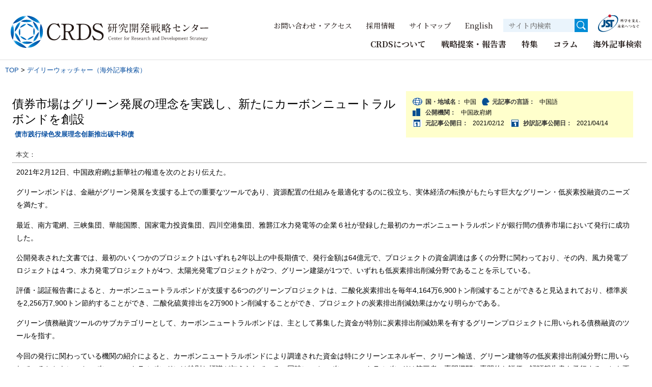

--- FILE ---
content_type: text/html; charset=UTF-8
request_url: https://crds.jst.go.jp/dw/20210414/2021041428420/
body_size: 43517
content:
<!DOCTYPE html>
<html lang="ja">
<head>
<meta charset="UTF-8">
<meta name="keywords" content="研究開発戦略センター,CRDS,JST,科学技術振興機構,海外,科学技術政策,イノベーション" />
<meta name="description" content="研究開発戦略センター（CRDS）は、社会ニーズを充足し、社会ビジョンを実現させる科学技術の有効な発展に貢献することを目的とした組織です。" />
<meta name="author" content="国立研究開発法人 科学技術振興機構" />
<meta name="copyright" content="国立研究開発法人 科学技術振興機構" />
<title>債券市場はグリーン発展の理念を実践し、新たにカーボンニュートラルボンドを創設 &laquo;  デイリーウォッチャー｜研究開発戦略センター（CRDS）</title>
<link rel="stylesheet" href="https://crds.jst.go.jp/dw/wp-content/themes/crds_dw/style.css" type="text/css" media="screen,print" />
<link rel="preconnect" href="https://fonts.googleapis.com">
<link rel="preconnect" href="https://fonts.gstatic.com" crossorigin>
<link href="https://fonts.googleapis.com/css2?family=Noto+Sans+JP:wght@400;700&display=swap" rel="stylesheet">
<link href="https://fonts.googleapis.com/css2?family=Noto+Serif+JP:wght@500;700&display=swap" rel="stylesheet">
<link rel="stylesheet" href="https://crds.jst.go.jp/dw/wp-content/themes/crds_dw/css/common.css">
<script type="text/javascript" src="https://crds.jst.go.jp/dw/wp-content/themes/crds_dw/js/jquery-1.9.1.min.js"></script>
<script type="text/javascript" src="https://crds.jst.go.jp/dw/wp-content/themes/crds_dw/js/functions.js"></script>
<script type="text/javascript" src="https://crds.jst.go.jp/dw/wp-content/themes/crds_dw/js/class.js"></script>
<script type="text/javascript" src="https://crds.jst.go.jp/dw/wp-content/themes/crds_dw/js/local.js"></script>
<meta name='robots' content='max-image-preview:large' />
<script type="text/javascript">
window._wpemojiSettings = {"baseUrl":"https:\/\/s.w.org\/images\/core\/emoji\/14.0.0\/72x72\/","ext":".png","svgUrl":false,"svgExt":".svg","source":{"concatemoji":"https:\/\/crds.jst.go.jp\/dw\/wp-includes\/js\/wp-emoji-release.min.js?ver=6.3.7"}};
/*! This file is auto-generated */
!function(i,n){var o,s,e;function c(e){try{var t={supportTests:e,timestamp:(new Date).valueOf()};sessionStorage.setItem(o,JSON.stringify(t))}catch(e){}}function p(e,t,n){e.clearRect(0,0,e.canvas.width,e.canvas.height),e.fillText(t,0,0);var t=new Uint32Array(e.getImageData(0,0,e.canvas.width,e.canvas.height).data),r=(e.clearRect(0,0,e.canvas.width,e.canvas.height),e.fillText(n,0,0),new Uint32Array(e.getImageData(0,0,e.canvas.width,e.canvas.height).data));return t.every(function(e,t){return e===r[t]})}function u(e,t,n){switch(t){case"flag":return n(e,"\ud83c\udff3\ufe0f\u200d\u26a7\ufe0f","\ud83c\udff3\ufe0f\u200b\u26a7\ufe0f")?!1:!n(e,"\ud83c\uddfa\ud83c\uddf3","\ud83c\uddfa\u200b\ud83c\uddf3")&&!n(e,"\ud83c\udff4\udb40\udc67\udb40\udc62\udb40\udc65\udb40\udc6e\udb40\udc67\udb40\udc7f","\ud83c\udff4\u200b\udb40\udc67\u200b\udb40\udc62\u200b\udb40\udc65\u200b\udb40\udc6e\u200b\udb40\udc67\u200b\udb40\udc7f");case"emoji":return!n(e,"\ud83e\udef1\ud83c\udffb\u200d\ud83e\udef2\ud83c\udfff","\ud83e\udef1\ud83c\udffb\u200b\ud83e\udef2\ud83c\udfff")}return!1}function f(e,t,n){var r="undefined"!=typeof WorkerGlobalScope&&self instanceof WorkerGlobalScope?new OffscreenCanvas(300,150):i.createElement("canvas"),a=r.getContext("2d",{willReadFrequently:!0}),o=(a.textBaseline="top",a.font="600 32px Arial",{});return e.forEach(function(e){o[e]=t(a,e,n)}),o}function t(e){var t=i.createElement("script");t.src=e,t.defer=!0,i.head.appendChild(t)}"undefined"!=typeof Promise&&(o="wpEmojiSettingsSupports",s=["flag","emoji"],n.supports={everything:!0,everythingExceptFlag:!0},e=new Promise(function(e){i.addEventListener("DOMContentLoaded",e,{once:!0})}),new Promise(function(t){var n=function(){try{var e=JSON.parse(sessionStorage.getItem(o));if("object"==typeof e&&"number"==typeof e.timestamp&&(new Date).valueOf()<e.timestamp+604800&&"object"==typeof e.supportTests)return e.supportTests}catch(e){}return null}();if(!n){if("undefined"!=typeof Worker&&"undefined"!=typeof OffscreenCanvas&&"undefined"!=typeof URL&&URL.createObjectURL&&"undefined"!=typeof Blob)try{var e="postMessage("+f.toString()+"("+[JSON.stringify(s),u.toString(),p.toString()].join(",")+"));",r=new Blob([e],{type:"text/javascript"}),a=new Worker(URL.createObjectURL(r),{name:"wpTestEmojiSupports"});return void(a.onmessage=function(e){c(n=e.data),a.terminate(),t(n)})}catch(e){}c(n=f(s,u,p))}t(n)}).then(function(e){for(var t in e)n.supports[t]=e[t],n.supports.everything=n.supports.everything&&n.supports[t],"flag"!==t&&(n.supports.everythingExceptFlag=n.supports.everythingExceptFlag&&n.supports[t]);n.supports.everythingExceptFlag=n.supports.everythingExceptFlag&&!n.supports.flag,n.DOMReady=!1,n.readyCallback=function(){n.DOMReady=!0}}).then(function(){return e}).then(function(){var e;n.supports.everything||(n.readyCallback(),(e=n.source||{}).concatemoji?t(e.concatemoji):e.wpemoji&&e.twemoji&&(t(e.twemoji),t(e.wpemoji)))}))}((window,document),window._wpemojiSettings);
</script>
<style type="text/css">
img.wp-smiley,
img.emoji {
	display: inline !important;
	border: none !important;
	box-shadow: none !important;
	height: 1em !important;
	width: 1em !important;
	margin: 0 0.07em !important;
	vertical-align: -0.1em !important;
	background: none !important;
	padding: 0 !important;
}
</style>
	<link rel='stylesheet' id='wp-block-library-css' href='https://crds.jst.go.jp/dw/wp-includes/css/dist/block-library/style.min.css?ver=6.3.7' type='text/css' media='all' />
<style id='classic-theme-styles-inline-css' type='text/css'>
/*! This file is auto-generated */
.wp-block-button__link{color:#fff;background-color:#32373c;border-radius:9999px;box-shadow:none;text-decoration:none;padding:calc(.667em + 2px) calc(1.333em + 2px);font-size:1.125em}.wp-block-file__button{background:#32373c;color:#fff;text-decoration:none}
</style>
<style id='global-styles-inline-css' type='text/css'>
body{--wp--preset--color--black: #000000;--wp--preset--color--cyan-bluish-gray: #abb8c3;--wp--preset--color--white: #ffffff;--wp--preset--color--pale-pink: #f78da7;--wp--preset--color--vivid-red: #cf2e2e;--wp--preset--color--luminous-vivid-orange: #ff6900;--wp--preset--color--luminous-vivid-amber: #fcb900;--wp--preset--color--light-green-cyan: #7bdcb5;--wp--preset--color--vivid-green-cyan: #00d084;--wp--preset--color--pale-cyan-blue: #8ed1fc;--wp--preset--color--vivid-cyan-blue: #0693e3;--wp--preset--color--vivid-purple: #9b51e0;--wp--preset--gradient--vivid-cyan-blue-to-vivid-purple: linear-gradient(135deg,rgba(6,147,227,1) 0%,rgb(155,81,224) 100%);--wp--preset--gradient--light-green-cyan-to-vivid-green-cyan: linear-gradient(135deg,rgb(122,220,180) 0%,rgb(0,208,130) 100%);--wp--preset--gradient--luminous-vivid-amber-to-luminous-vivid-orange: linear-gradient(135deg,rgba(252,185,0,1) 0%,rgba(255,105,0,1) 100%);--wp--preset--gradient--luminous-vivid-orange-to-vivid-red: linear-gradient(135deg,rgba(255,105,0,1) 0%,rgb(207,46,46) 100%);--wp--preset--gradient--very-light-gray-to-cyan-bluish-gray: linear-gradient(135deg,rgb(238,238,238) 0%,rgb(169,184,195) 100%);--wp--preset--gradient--cool-to-warm-spectrum: linear-gradient(135deg,rgb(74,234,220) 0%,rgb(151,120,209) 20%,rgb(207,42,186) 40%,rgb(238,44,130) 60%,rgb(251,105,98) 80%,rgb(254,248,76) 100%);--wp--preset--gradient--blush-light-purple: linear-gradient(135deg,rgb(255,206,236) 0%,rgb(152,150,240) 100%);--wp--preset--gradient--blush-bordeaux: linear-gradient(135deg,rgb(254,205,165) 0%,rgb(254,45,45) 50%,rgb(107,0,62) 100%);--wp--preset--gradient--luminous-dusk: linear-gradient(135deg,rgb(255,203,112) 0%,rgb(199,81,192) 50%,rgb(65,88,208) 100%);--wp--preset--gradient--pale-ocean: linear-gradient(135deg,rgb(255,245,203) 0%,rgb(182,227,212) 50%,rgb(51,167,181) 100%);--wp--preset--gradient--electric-grass: linear-gradient(135deg,rgb(202,248,128) 0%,rgb(113,206,126) 100%);--wp--preset--gradient--midnight: linear-gradient(135deg,rgb(2,3,129) 0%,rgb(40,116,252) 100%);--wp--preset--font-size--small: 13px;--wp--preset--font-size--medium: 20px;--wp--preset--font-size--large: 36px;--wp--preset--font-size--x-large: 42px;--wp--preset--spacing--20: 0.44rem;--wp--preset--spacing--30: 0.67rem;--wp--preset--spacing--40: 1rem;--wp--preset--spacing--50: 1.5rem;--wp--preset--spacing--60: 2.25rem;--wp--preset--spacing--70: 3.38rem;--wp--preset--spacing--80: 5.06rem;--wp--preset--shadow--natural: 6px 6px 9px rgba(0, 0, 0, 0.2);--wp--preset--shadow--deep: 12px 12px 50px rgba(0, 0, 0, 0.4);--wp--preset--shadow--sharp: 6px 6px 0px rgba(0, 0, 0, 0.2);--wp--preset--shadow--outlined: 6px 6px 0px -3px rgba(255, 255, 255, 1), 6px 6px rgba(0, 0, 0, 1);--wp--preset--shadow--crisp: 6px 6px 0px rgba(0, 0, 0, 1);}:where(.is-layout-flex){gap: 0.5em;}:where(.is-layout-grid){gap: 0.5em;}body .is-layout-flow > .alignleft{float: left;margin-inline-start: 0;margin-inline-end: 2em;}body .is-layout-flow > .alignright{float: right;margin-inline-start: 2em;margin-inline-end: 0;}body .is-layout-flow > .aligncenter{margin-left: auto !important;margin-right: auto !important;}body .is-layout-constrained > .alignleft{float: left;margin-inline-start: 0;margin-inline-end: 2em;}body .is-layout-constrained > .alignright{float: right;margin-inline-start: 2em;margin-inline-end: 0;}body .is-layout-constrained > .aligncenter{margin-left: auto !important;margin-right: auto !important;}body .is-layout-constrained > :where(:not(.alignleft):not(.alignright):not(.alignfull)){max-width: var(--wp--style--global--content-size);margin-left: auto !important;margin-right: auto !important;}body .is-layout-constrained > .alignwide{max-width: var(--wp--style--global--wide-size);}body .is-layout-flex{display: flex;}body .is-layout-flex{flex-wrap: wrap;align-items: center;}body .is-layout-flex > *{margin: 0;}body .is-layout-grid{display: grid;}body .is-layout-grid > *{margin: 0;}:where(.wp-block-columns.is-layout-flex){gap: 2em;}:where(.wp-block-columns.is-layout-grid){gap: 2em;}:where(.wp-block-post-template.is-layout-flex){gap: 1.25em;}:where(.wp-block-post-template.is-layout-grid){gap: 1.25em;}.has-black-color{color: var(--wp--preset--color--black) !important;}.has-cyan-bluish-gray-color{color: var(--wp--preset--color--cyan-bluish-gray) !important;}.has-white-color{color: var(--wp--preset--color--white) !important;}.has-pale-pink-color{color: var(--wp--preset--color--pale-pink) !important;}.has-vivid-red-color{color: var(--wp--preset--color--vivid-red) !important;}.has-luminous-vivid-orange-color{color: var(--wp--preset--color--luminous-vivid-orange) !important;}.has-luminous-vivid-amber-color{color: var(--wp--preset--color--luminous-vivid-amber) !important;}.has-light-green-cyan-color{color: var(--wp--preset--color--light-green-cyan) !important;}.has-vivid-green-cyan-color{color: var(--wp--preset--color--vivid-green-cyan) !important;}.has-pale-cyan-blue-color{color: var(--wp--preset--color--pale-cyan-blue) !important;}.has-vivid-cyan-blue-color{color: var(--wp--preset--color--vivid-cyan-blue) !important;}.has-vivid-purple-color{color: var(--wp--preset--color--vivid-purple) !important;}.has-black-background-color{background-color: var(--wp--preset--color--black) !important;}.has-cyan-bluish-gray-background-color{background-color: var(--wp--preset--color--cyan-bluish-gray) !important;}.has-white-background-color{background-color: var(--wp--preset--color--white) !important;}.has-pale-pink-background-color{background-color: var(--wp--preset--color--pale-pink) !important;}.has-vivid-red-background-color{background-color: var(--wp--preset--color--vivid-red) !important;}.has-luminous-vivid-orange-background-color{background-color: var(--wp--preset--color--luminous-vivid-orange) !important;}.has-luminous-vivid-amber-background-color{background-color: var(--wp--preset--color--luminous-vivid-amber) !important;}.has-light-green-cyan-background-color{background-color: var(--wp--preset--color--light-green-cyan) !important;}.has-vivid-green-cyan-background-color{background-color: var(--wp--preset--color--vivid-green-cyan) !important;}.has-pale-cyan-blue-background-color{background-color: var(--wp--preset--color--pale-cyan-blue) !important;}.has-vivid-cyan-blue-background-color{background-color: var(--wp--preset--color--vivid-cyan-blue) !important;}.has-vivid-purple-background-color{background-color: var(--wp--preset--color--vivid-purple) !important;}.has-black-border-color{border-color: var(--wp--preset--color--black) !important;}.has-cyan-bluish-gray-border-color{border-color: var(--wp--preset--color--cyan-bluish-gray) !important;}.has-white-border-color{border-color: var(--wp--preset--color--white) !important;}.has-pale-pink-border-color{border-color: var(--wp--preset--color--pale-pink) !important;}.has-vivid-red-border-color{border-color: var(--wp--preset--color--vivid-red) !important;}.has-luminous-vivid-orange-border-color{border-color: var(--wp--preset--color--luminous-vivid-orange) !important;}.has-luminous-vivid-amber-border-color{border-color: var(--wp--preset--color--luminous-vivid-amber) !important;}.has-light-green-cyan-border-color{border-color: var(--wp--preset--color--light-green-cyan) !important;}.has-vivid-green-cyan-border-color{border-color: var(--wp--preset--color--vivid-green-cyan) !important;}.has-pale-cyan-blue-border-color{border-color: var(--wp--preset--color--pale-cyan-blue) !important;}.has-vivid-cyan-blue-border-color{border-color: var(--wp--preset--color--vivid-cyan-blue) !important;}.has-vivid-purple-border-color{border-color: var(--wp--preset--color--vivid-purple) !important;}.has-vivid-cyan-blue-to-vivid-purple-gradient-background{background: var(--wp--preset--gradient--vivid-cyan-blue-to-vivid-purple) !important;}.has-light-green-cyan-to-vivid-green-cyan-gradient-background{background: var(--wp--preset--gradient--light-green-cyan-to-vivid-green-cyan) !important;}.has-luminous-vivid-amber-to-luminous-vivid-orange-gradient-background{background: var(--wp--preset--gradient--luminous-vivid-amber-to-luminous-vivid-orange) !important;}.has-luminous-vivid-orange-to-vivid-red-gradient-background{background: var(--wp--preset--gradient--luminous-vivid-orange-to-vivid-red) !important;}.has-very-light-gray-to-cyan-bluish-gray-gradient-background{background: var(--wp--preset--gradient--very-light-gray-to-cyan-bluish-gray) !important;}.has-cool-to-warm-spectrum-gradient-background{background: var(--wp--preset--gradient--cool-to-warm-spectrum) !important;}.has-blush-light-purple-gradient-background{background: var(--wp--preset--gradient--blush-light-purple) !important;}.has-blush-bordeaux-gradient-background{background: var(--wp--preset--gradient--blush-bordeaux) !important;}.has-luminous-dusk-gradient-background{background: var(--wp--preset--gradient--luminous-dusk) !important;}.has-pale-ocean-gradient-background{background: var(--wp--preset--gradient--pale-ocean) !important;}.has-electric-grass-gradient-background{background: var(--wp--preset--gradient--electric-grass) !important;}.has-midnight-gradient-background{background: var(--wp--preset--gradient--midnight) !important;}.has-small-font-size{font-size: var(--wp--preset--font-size--small) !important;}.has-medium-font-size{font-size: var(--wp--preset--font-size--medium) !important;}.has-large-font-size{font-size: var(--wp--preset--font-size--large) !important;}.has-x-large-font-size{font-size: var(--wp--preset--font-size--x-large) !important;}
.wp-block-navigation a:where(:not(.wp-element-button)){color: inherit;}
:where(.wp-block-post-template.is-layout-flex){gap: 1.25em;}:where(.wp-block-post-template.is-layout-grid){gap: 1.25em;}
:where(.wp-block-columns.is-layout-flex){gap: 2em;}:where(.wp-block-columns.is-layout-grid){gap: 2em;}
.wp-block-pullquote{font-size: 1.5em;line-height: 1.6;}
</style>
<link rel='stylesheet' id='wp-pagenavi-css' href='https://crds.jst.go.jp/dw/wp-content/plugins/wp-pagenavi/pagenavi-css.css?ver=2.70' type='text/css' media='all' />
<link rel="EditURI" type="application/rsd+xml" title="RSD" href="https://crds.jst.go.jp/dw/xmlrpc.php?rsd" />
<meta name="generator" content="WordPress 6.3.7" />
<link rel="canonical" href="https://crds.jst.go.jp/dw/20210414/2021041428420/" />
<link rel='shortlink' href='https://crds.jst.go.jp/dw/?p=28420' />
<link rel="icon" href="https://crds.jst.go.jp/dw/wp-content/uploads/2022/07/favicon.ico" sizes="32x32" />
<link rel="icon" href="https://crds.jst.go.jp/dw/wp-content/uploads/2022/07/favicon.ico" sizes="192x192" />
<link rel="apple-touch-icon" href="https://crds.jst.go.jp/dw/wp-content/uploads/2022/07/favicon.ico" />
<meta name="msapplication-TileImage" content="https://crds.jst.go.jp/dw/wp-content/uploads/2022/07/favicon.ico" />
</head>
<body id="sec" dir="ltr">
<noscript>javascriptがoffになっています。</noscript>
<div id="l-wrapper">
	<header id="js-globalHeader" class="globalHeader">
		<div class="globalHeader-inner">
			<h1 class="globalHeader-logo">
				<a href="https://www.jst.go.jp/crds/index.html">
					<img src="https://crds.jst.go.jp/dw/wp-content/themes/crds_dw/images/logo_crds_22.svg" alt="国立研究開発法人科学技術振興機構　研究開発戦略センター">
				</a>
			</h1>
			<div class="globalNaviToggleBtn">
				<div class="globalNaviToggleBtn-inner js-globalHeader-spTrigger">
					<div class="globalNaviToggleBtn-lines">
						<span></span>
						<span></span>
						<span></span>
					</div>
					<span class="globalNaviToggleBtn-text">MENU</span>
				</div>
			</div>
			<div class="globalHeader-menus js-globalHeader-spMenu">
				<div class="globalNaviToggleBtn globalNaviToggleBtn-close">
					<div class="globalNaviToggleBtn-inner js-globalHeader-spTrigger">
						<div class="globalNaviToggleBtn-lines">
							<span></span>
							<span></span>
							<span></span>
						</div>
						<span class="globalNaviToggleBtn-text">MENU</span>
					</div>
				</div>
				<nav class="globalNavi">
					<ul class="globalNavi-tops">
						<li class="js-accordion-spMenu">
							<a href="#" class="globalNavi-topsText accordionHead is-globalHeader js-globalHeader-pcTrigger js-accordion-triggerBtn">CRDSについて</a>
							<dl class="globalNavi-childs globalNaviChildBox js-globalHeader-childTarget js-accordion-body">
								<dt>
									<div class="l-widthKeeper globalNaviChildBox-header">
										<a href="https://www.jst.go.jp/crds/about/index.html">CRDSについて</a>
										<button class="globalNaviChildBox-close js-globalHeader-pcClose"></button>
									</div>
								</dt>
								<dd>
									<div class="l-widthKeeper is-spNoPadding">
										<ul>
											<li><a href="https://www.jst.go.jp/crds/about/director-general/index.html">センター長挨拶</a></li>
											<li><a href="https://www.jst.go.jp/crds/about/methodology/index.html">活動プロセス</a></li>
											<li><a href="https://www.jst.go.jp/crds/about/organization/index.html">体制</a></li>
											<li><a href="https://www.jst.go.jp/crds/about/advisory/index.html">アドバイザリー委員会</a></li>
											<li><a href="https://www.jst.go.jp/crds/about/sentan/index.html">先端科学技術委員会</a></li>
											<li><a href="https://www.jst.go.jp/crds/about/pamphlet/index.html">紹介パンフレット</a></li>
										</ul>
									</div>
								</dd>
							</dl>
						</li>
						<li class="js-accordion-spMenu">
							<a href="#" class="globalNavi-topsText accordionHead is-globalHeader js-globalHeader-pcTrigger js-accordion-triggerBtn">戦略提案・報告書</a>
							<dl class="globalNavi-childs globalNaviChildBox js-globalHeader-childTarget js-accordion-body">
								<dt>
									<div class="l-widthKeeper globalNaviChildBox-header">
										<a href="https://www.jst.go.jp/crds/report/index.html">戦略提案・報告書</a>
										<button class="globalNaviChildBox-close js-globalHeader-pcClose"></button>
									</div>
								</dt>
								<dd>
									<div class="l-widthKeeper is-spNoPadding">
										<ul>
											<li><a href="https://www.jst.go.jp/crds/report/by-category/index.html">カテゴリーから探す</a></li>
											<li><a href="https://www.jst.go.jp/crds/report/by-report/index.html">報告書の種類から探す</a></li>
											<li><a href="https://www.jst.go.jp/crds/report/by-year/index.html">年度から探す</a></li>
										</ul>
									</div>
								</dd>
							</dl>
						</li>
						<li class="js-accordion-spMenu">
							<a href="#" class="globalNavi-topsText accordionHead is-globalHeader js-globalHeader-pcTrigger js-accordion-triggerBtn">特集</a>
							<dl class="globalNavi-childs globalNaviChildBox js-globalHeader-childTarget js-accordion-body">
								<dt>
									<div class="l-widthKeeper globalNaviChildBox-header">
										<a href="https://www.jst.go.jp/crds/column/index.html">特集</a>
										<button class="globalNaviChildBox-close js-globalHeader-pcClose"></button>
									</div>
								</dt>
								<dd>
									<div class="l-widthKeeper is-spNoPadding">
										<ul>
											<li><a href="https://www.jst.go.jp/crds/column/ai/index.html">【特集】AI（人工知能）</a></li>
											<li><a href="https://www.jst.go.jp/crds/column/quantum/index.html">【特集】量子技術</a></li>
											<li><a href="https://www.jst.go.jp/crds/column/carbonneutral/index.html">【特集】カーボンニュートラル社会へ</a></li>
											<li><a href="https://www.jst.go.jp/crds/column/covid-19/index.html">【特集】COVID-19と研究開発のゆくえ</a></li>
											<li><a href="https://www.jst.go.jp/crds/column/worldmap/index.html">【特集】海外の科学技術情報</a></li>
										</ul>
									</div>
								</dd>
							</dl>
						</li>
						<li class="js-accordion-spMenu">
							<a href="#" class="globalNavi-topsText accordionHead is-globalHeader js-globalHeader-pcTrigger js-accordion-triggerBtn">コラム</a>
							<dl class="globalNavi-childs globalNaviChildBox js-globalHeader-childTarget js-accordion-body">
								<dt>
									<div class="l-widthKeeper globalNaviChildBox-header">
										<a href="https://www.jst.go.jp/crds/column/index.html#column_box">コラム</a>
										<button class="globalNaviChildBox-close js-globalHeader-pcClose"></button>
									</div>
								</dt>
								<dd>
									<div class="l-widthKeeper is-spNoPadding">
										<ul>
											<li><a href="https://www.jst.go.jp/crds/column/director-general-room/index.html">野依良治の視点</a></li>
											<li><a href="https://www.jst.go.jp/crds/column/kaisetsu/index.html">CRDSフェローが解説！最新のサイエンス</a></li>
											<li><a href="https://www.jst.go.jp/crds/column/choryu/index.html">科学技術の潮流 －日刊工業新聞連載－</a></li>
											<li><a href="https://www.jst.go.jp/crds/column/movie/index.html">動画でわかる科学技術の今</a></li>
										</ul>
									</div>
								</dd>
							</dl>
						</li>
						<li><a href="https://crds.jst.go.jp/dw/" class="globalNavi-topsText is-arrowStroke">海外記事検索</a></li>
						<li class="globalNavi-hidePc"><a href="https://www.jst.go.jp/crds/news/index.html" class="globalNavi-topsText is-arrowStroke">新着情報</a></li>
						<li class="globalNavi-hidePc"><a href="https://www.jst.go.jp/crds/sympo/index.html" class="globalNavi-topsText is-arrowStroke">イベント情報</a></li>
						<li class="globalNavi-hidePc"><a href="https://www.jst.go.jp/crds/activities/index.html" class="globalNavi-topsText is-arrowStroke">フェローの活動</a></li>
					</ul>
				</nav>
				<div class="utilMenus">
					<ul class="utilMenus-links">
						<li><a href="https://www.jst.go.jp/crds/contact/index.html">お問い合わせ・アクセス</a></li>
						<li><a href="https://www.jst.go.jp/crds/recruit/index.html">採用情報</a></li>
						<li><a href="https://www.jst.go.jp/crds/sitemap/index.html">サイトマップ</a></li>
						<li><a href="https://www.jst.go.jp/crds/en/index.html">English</a></li>
					</ul>
					<div class="utilMenus-search">
						<form method="get" action="https://www.jst.go.jp/crds/search/index.html" class="searchFormBox">
							<input class="searchFormBox-textBox" type="text" name="q" value="" maxlength="256" placeholder="サイト内検索" aria-label="サイト内検索１">
							<input class="searchFormBox-submit" type="submit" value="">
						</form> 
					</div>
					<div class="utilMenus-jstLogo">
						<a href="https://www.jst.go.jp/" target="_blank" rel="noopener">
							<svg id="jstlogo" data-name="jstlogo" xmlns="http://www.w3.org/2000/svg" version="1.1" viewBox="0 0 150 65">
								<defs>
									<style>
										.cls-1, .cls-2, .cls-3, .cls-4 {
											stroke-width: 0px;
										}
								
										.cls-1, .cls-3 {
											fill: #004e87;
										}
								
										.cls-2 {
											fill: #cd1b2f;
										}
								
										.cls-3 {
											fill-rule: evenodd;
										}
								
										.cls-4 {
											fill: #1a1311;
										}
									</style>
								</defs>
								<path class="cls-3" d="M50.9,49.8c15.2-10.5,22.6-26.3,16.5-35.2s-23.5-7.6-38.7,2.9C13.3,28.1,5.9,43.9,12.1,52.7c6.2,8.9,23.5,7.6,38.7-2.9ZM8.8,55.1c-6.5-9.4,2.1-26.6,19.2-38.4,17.1-11.8,36.1-13.7,42.6-4.3,6.5,9.4-2.1,26.6-19.2,38.4-17,11.7-36.1,13.7-42.6,4.3Z"/>
								<path class="cls-2" d="M45.1,13.5c2.6,0,4.7-2.1,4.7-4.7s-2.1-4.7-4.7-4.7-4.7,2.1-4.7,4.7c0,2.6,2.1,4.7,4.7,4.7Z"/>
								<path class="cls-1" d="M24.6,21.6v14.1c0,2.1-1.7,3.8-3.8,3.8h-2.8v6.5h3.2c5.4,0,9.8-4.4,9.8-9.8v-14.6h-6.5Z"/>
								<path class="cls-1" d="M59.5,21.6h-21.2c-3.6,0-6.8,2.9-6.8,6.5s1.4,4.6,3.5,6.2l4.6,3.5c1.4,1.3.5,2.5-1.5,2.5h-6.6v5.6h8.6c3.6,0,6.7-2.3,6.7-6.7s-1.9-4.9-3-5.9c-1-1-4.1-3-5.6-4.1-1-.9-.1-1.9,1.1-1.9h8.1v18.6h6.5v-18.7h5.8v-5.8h0Z"/>
								<g>
									<path class="cls-4" d="M79.9,27.4c.5-.8,1.3-2.3,1.8-4.3h-.6c-.3,0-.5,0-.8,0l-.2-.4c.3,0,.6,0,1.1,0h.6v-1.8c-.5,0-.7,0-1.6.1h0c.9-.5,2.6-1.1,3.2-1.7l.9.9c0,0,.1.1.1.3s0,.1-.1.1-.2,0-.3-.1c-.3,0-.6.1-1,.2v1.9h.5l.4-.6c0-.1.1-.1.2-.1s.1,0,.2.1l.6.6h0c0,0,0,0,0,0,.3,0,2.1.6,2.1,1.7s-.3.7-.6.7-.4-.2-.6-.8c-.2-.4-.6-1.1-.8-1.5,0,.1-.1.1-.3.1h-1.6v.5c.2,0,1.6.6,1.6,1.6s-.3.7-.5.7-.3,0-.5-.6-.3-.9-.6-1.3v3.2c0,.2,0,1.7,0,1.9s-.2.5-.8.5-.3-.1-.3-.4v-4c-.7,1.4-1.4,1.9-1.7,2.2h-.3ZM89.1,25.3l.2-.8c0,0,0-.2.1-.2s0,0,.2.1l.7.5c0,0,.1.1.1.2,0,.1-.1.1-.2.1l-1.4.3v3.5c0,.2,0,.5-.8.5s-.4-.1-.4-.4v-3.4l-2.7.7c-.4.1-.6.2-.8.3l-.3-.3c.5,0,.6-.1,1.1-.3l2.7-.7v-4.9c0-.6,0-1,0-1.3l1.4.2c.1,0,.3,0,.3.2s0,.2-.4.3v5.3h.3ZM84.9,20c.3,0,2.1.5,2.1,1.7s-.3.7-.6.7-.3,0-.7-.8c-.3-.6-.6-1-.8-1.4h0Z"/>
									<path class="cls-4" d="M95.2,23.7c-.3,0-.4,0-.8,0l-.2-.4c.3,0,.6,0,1.1,0h3.4l.5-.5c0,0,.1-.1.2-.1s.1,0,.3.1l.5.4c.1-.3.3-.7.4-1h-6.5c0,.1,0,.3,0,.5,0,.8-.4,1.5-1,1.5s-.6-.3-.6-.5.1-.3.4-.7c.6-.7.7-1.3.8-1.6h.1c0,.1.1.3.2.5h4.6c.5-.8.9-1.5,1.2-2.5l1.3.6c.3.1.3.2.3.3,0,.2-.2.1-.5.1-.6.6-1.2,1-1.9,1.5h1.5l.5-.5c0,0,.1-.1.2-.1s.1,0,.2.1l1,.9c0,0,.1.1.1.2,0,.2,0,.2-.7.2-.6.4-.6.4-1.3.8h.2c.1.2.2.3.2.4,0,.2,0,.2-.7.2-.2,0-1,.5-1.2.6-.3.1-.5.2-.6.3.1,0,.2,0,.2.2s0,.1-.4.3v.5h2.4l.5-.8c0-.1.1-.1.2-.1s0,0,.2.1l1,.8c0,0,.1.1.1.2,0,.1-.1.1-.2.1h-4.2v2.1c0,.8-.3,1.1-1.7,1.2,0-.8-.5-1-1.7-1.4h0c0-.1,1.8,0,1.8,0,.3,0,.3,0,.3-.3v-1.7h-3.6c-.2,0-.4,0-.8,0v-.4c.2,0,.5,0,1,0h3.5c0-.1,0-.6,0-1.2h1c.7-.6.8-.8,1-1.1,0,0-3.6,0-3.6,0ZM93.5,19.6c2.1.5,2.1,1.4,2.1,1.6,0,.5-.3.7-.6.7s-.3-.1-.7-.9c0-.1-.5-.8-.8-1.3h0ZM96,19.4c.7.3,1,.3,1.4.6.4.3.6.8.6,1.1s-.3.8-.6.8-.5-.3-.6-.8c0-.1-.3-1-.8-1.6h0Z"/>
									<path class="cls-4" d="M111.9,23c.1,0,.3-.1.5-.1.7,0,1.3.7,1.3,1.1s-.3.4-.8.5c-1.3.3-2.1.6-2.5.8,0,0,0,.8,0,1.2s0,.8-.6.8-.5-.4-.5-.6v-.8c-.5.3-1.5.8-1.5,1.4s.4.7,1.7.7,1.2,0,1.7-.2c.1,0,.6-.1.6-.1.3,0,1,.3,1,.7s-.3.6-2.7.6-2.9,0-2.9-1.5,1-1.7,2.1-2.3c0-.6,0-1.2-.8-1.2s-1.4.6-1.7,1.2c-.4.7-.5.8-.7.8s-.5-.3-.5-.6.1-.5.8-1.2c.4-.4.8-1,1.3-1.6-1.3.1-1.6-.6-1.8-1.1h.1c.4.2.8.3,1.3.3s.8,0,1.1,0c.2-.3.6-1,.6-1.2s-.1-.4-.5-.5h0c.1-.2.3-.3.6-.3.5,0,1.2.4,1.2.8s-.1.3-.3.5c-.1.1-.3.4-.5.5.5-.1.7-.2,1-.3.5-.3.6-.3.8-.3.3,0,.8.2.8.5s-.5.6-3.4,1c-.1.2-.7.8-1,1.3.5-.2.7-.3,1.2-.3,1.2,0,1.5.9,1.6,1.2.6-.3,1.2-.6,1.7-.8.3-.1.4-.2.4-.3s0-.2-.4-.3h-.2Z"/>
									<path class="cls-4" d="M126.7,28.4c-.4.2-.7.4-1,1.3-2.3-.5-3.6-1.3-4.1-1.7-1.8,1.1-3.6,1.5-5.2,1.7h0c1.3-.6,2.9-1.2,4.4-2.3-.4-.4-1.6-1.5-2-3.3h-.5c-.2,0-.4,0-.8,0v-.4c.2,0,.5,0,1,0h2.5v-2.1h-3.4c-.2,0-.4,0-.8,0l-.2-.4c.3,0,.6,0,1.1,0h3.4v-.6c0-.8,0-1,0-1.3h1.5c.1.1.3.2.3.3s-.1.2-.4.3v1.4h2.5l.5-.8c0-.1.1-.1.2-.1s.1,0,.2.1l1,.8c0,0,.1.1.1.2,0,.1-.1.1-.2.1h-4.3v2.1h1.6l.5-.5c0-.1.1-.1.2-.1s.1,0,.2.1l.9.8c.1,0,.2.1.2.3s0,.1-.3.2c0,0-.4,0-.5.1-1.2,1.7-1.7,2.3-2.3,2.7,1,.4,2.3.8,4.1,1h0ZM119.1,24c.6,1.6,1.9,2.4,2.5,2.7,1-.8,1.6-1.7,2.1-2.7h-4.6Z"/>
									<path class="cls-4" d="M130.7,22.4c.1.3.3.5.6.5.4,0,2.1-.3,2.7-.5.2,0,1-.3,1.2-.3.3,0,.9.5.9.8s0,.3-.6.6c-.7.5-1.9,1.7-2.2,2,.2,0,.3,0,.4,0,1.2,0,1.2.8,1.2,1.4,0,.9,0,1.2.8,1.2s.6,0,1-.1c.1,0,.5-.1.6-.1.4,0,.8.3.8.7s-.2.4-.4.5c-.6.2-1.6.2-1.8.2-1.9,0-2.2-.6-2.2-2s0-1.2-.5-1.2-.3,0-.4.1c-.4.4-1,.9-2.1,2.3-.5.6-.6.7-.8.7-.4,0-.6-.4-.6-.7s0-.4.8-1c1.4-1.2,4.2-4.3,4.2-4.3s0,0-.1,0c-.2,0-1.2.4-1.5.5s-1.2.6-1.4.6c-.4,0-.9-.6-.9-1s.1-.5.3-.6h.1ZM131.9,19.6c.5.5,1,.5,2,.6,1.4.1,1.4.7,1.4.8,0,.3-.3.4-.5.4s-.7,0-.8,0c-.2,0-.3,0-.7,0-.2,0-.7.1-.8.1h0c0-.1.5-.3.6-.4s.2-.1.2-.2c0,0-.2,0-.3-.1-.8-.3-1-.8-1-1.3h0Z"/>
									<path class="cls-4" d="M141.1,26.1c2.1.5,3,1.7,3,2.3s-.3.8-.7.8-.5-.3-.8-.9c-.5-1.2-1.2-1.9-1.5-2.3h0Z"/>
									<path class="cls-4" d="M80.9,45.6c-.5.3-.8.6-1,1.4-1.2-.6-3-1.9-3.8-4.5v2.9c0,.2,0,1.7,0,1.9s0,.5-.9.5-.4-.1-.4-.3v-3.8c-.6.9-1.9,2.4-4.5,3.4h0c.5-.5,2.7-2.3,3.8-4.6h-2.7c-.2,0-.4,0-.8,0v-.4c.2,0,.5,0,1,0h3.4v-2.4h-2.7c-.2,0-.4,0-.8,0v-.4c.2,0,.5,0,1,0h2.6v-.6c0-.5,0-.9,0-1.3l1.4.2c.1,0,.3,0,.3.1,0,.1,0,.2-.4.3v1.3h1.8l.6-.8c0,0,.1-.1.2-.1s.1,0,.2.1l1,.8c0,0,.1.1.1.2,0,.1-.1.1-.3.1h-3.6v2.4h2.5l.6-.8c0,0,0-.1.2-.1s.1,0,.2.1l1,.9c0,0,.1,0,.1.2s-.1.1-.3.1h-4.1c1.3,1.9,3.4,2.7,4.5,3h-.1Z"/>
									<path class="cls-4" d="M88.2,45.4c0,.3,0,1.7,0,1.9,0,.4-.4.5-.9.5s-.4-.1-.4-.3,0-1.8,0-1.9v-1.6c-1.6,2.1-3.4,2.9-4.5,3.2h0c2.5-2.1,3.4-3.5,3.8-4.4h-2.8c-.2,0-.5,0-.8,0v-.4c.2,0,.5,0,1,0h3.4v-2.9h-2.9c-.2,0-.4,0-.8,0l-.2-.4c.3,0,.6,0,1.1,0h2.8v-.6c0-.7,0-1,0-1.3h1.4c.1.1.3.2.3.3,0,.1,0,.1-.5.3v1.3h1.9l.6-.8c0,0,0-.1.2-.1s.1,0,.2.1l1,.9c0,0,.1,0,.1.2s-.2.1-.3.1h-3.8v2.9h2.7l.5-.8c0-.1.1-.1.2-.1s0,0,.2.1l1,.8c0,0,.1.1.1.2,0,.1-.1.1-.2.1h-4.1c1.6,2.1,3.9,2.7,4.5,2.9h0c-.8.5-1,1.5-1,1.5-1.8-.9-3.1-2.5-3.7-4.4v2.5s0,0,0,0ZM84,39.9c.8.3,2.1.9,2.1,1.6s-.3.8-.7.8-.3-.2-.5-.6c-.4-1-.7-1.4-.9-1.7h0ZM91.3,40.4c.2.1.3.2.3.3,0,.1-.2.1-.5.1-.5.6-1.6,1.5-2.1,1.7h0c.3-.6.9-1.8,1.2-2.9l1.2.7Z"/>
									<path class="cls-4" d="M94.9,42.5c0,0,.2.3.5.3s.5-.1,1.2-1c1.2-1.3,1.5-1.7,2.1-1.7s.7.1,2.1,1.6c1.8,1.8,2.3,2.1,3.2,2.5.3.1.6.5.6,1s-.4.6-.5.6c-1.2,0-3.6-2.9-4.5-4-.7-.8-.8-.9-1-.9s-.3,0-1.1,1.2c-.2.3-1.1,1.8-1.2,1.9s-.3.3-.5.3c-.6,0-1.2-.8-1.2-1.3s0,0,0-.3h.1Z"/>
									<path class="cls-4" d="M107.4,40.4c.1.2.3.5.7.5s.5,0,.8-.2c2.3-.7,3.1-1,4.3-1s3.2.6,3.2,2.9c0,3.5-4,3.8-6.1,3.8h0c1.3-.3,4.8-1,4.8-4.1s-.9-2.1-1.9-2.1c-1.4,0-3.1.8-4.1,1.7-.4.3-.5.5-.7.5-.5,0-1.2-.7-1.2-1.4s0-.4.1-.5h.1Z"/>
									<path class="cls-4" d="M122.2,38c.2,0,.3-.1.5-.1.6,0,1.2.5,1.2.8s0,.2-.3.6c0,.1-.1.2-.2.3.2,0,.4-.1.6-.2.2,0,.5-.2.6-.2.3,0,.8.3.8.5s-.1.4-2.4.8c-.3.6-1.6,3.5-1.9,4.1-.4.8-.6.8-.8.8-.4,0-.5-.5-.5-.7s0-.4.6-1.2c.3-.4.9-1.6,1.5-2.8,0,0-.5,0-.8,0-.8,0-1-.5-1.2-1.1h.1c.1,0,.4.3,1,.3s.6,0,1.4-.1c.1-.3.3-.8.3-1.2s-.3-.5-.5-.6h0ZM125.2,40.6c.4-.1.6-.2,1-.2,1.1,0,2.3.6,2.3,1.4s-.2.5-.5.5-.2,0-.5-.3c-.2-.1-.3-.1-.5-.1-.9,0-.9.6-.9,1s0,.5.2,2c1.5.6,1.8,1,1.8,1.5s-.2.6-.5.6-.3-.1-.5-.3c-.5-.5-.5-.5-.8-.6-.2.9-1,1.2-1.9,1.2-1.9,0-1.9-1.3-1.9-1.4,0-.6.5-1.4,2-1.4s.6,0,.9,0v-1c0-.9.1-1.6,1.5-1.9.1,0,.3,0,.3-.1,0-.2-.8-.6-1.7-.8h-.2ZM123.7,45.2c-.6,0-1,.3-1,.6s.5.6,1.2.6c1.2,0,1.2-.7,1.2-.9-.5-.2-1-.3-1.4-.3Z"/>
									<path class="cls-4" d="M136.2,37.9c.3,0,.4-.1.6-.1.6,0,1.4.6,1.4,1.3s0,.4-.8.8c-1.6,1-2.5,1.6-2.6,1.7-.6.4-1.3.8-1.3,1.1s.3.4.7.6c2.3,1.3,4.2,2.4,4.2,3.4s-.3.8-.7.8-.4-.1-1.1-1c-.7-.9-2.3-2-2.6-2.3-1-.6-1.5-1-1.5-1.5s.3-.7,1.6-1.7c.6-.5,1.8-1.4,2.2-1.8.3-.3.4-.5.4-.6,0-.3-.4-.5-.5-.6h0ZM138,40c1.2.3,2,1.1,2,1.6s-.2.5-.4.5-.3,0-.5-.6c-.3-.6-.6-1-1.2-1.4h.1ZM138.9,39.3c1.2.2,2.1,1,2.1,1.6s-.2.5-.3.5c-.2,0-.3,0-.6-.6-.4-.5-.8-1-1.3-1.3h0Z"/>
								</g>
							</svg>
						</a>
					</div>
				</div>
			</div>
		</div>
	</header>

	<main class="font_size_middle">
		<div id="container">
		<div id="wrap">
			<div id="cate">
				<a href="https://www.jst.go.jp/crds/index.html">TOP</a> &gt; <a href="https://crds.jst.go.jp/dw/">デイリーウォッチャー（海外記事検索）</a>			</div>

<div id="containerInner">
	<div id="detailContents">
		<h2 id="mainTitle">［本文］</h2>
		<div class="dw">
		    <dl>
			    <dd>
			    				        <dl class="data">
				        <dt class="kuni">国・地域名：</dt><dd class="kuni">中国</dd>
				        <dt class="lang">元記事の言語：</dt><dd class="lang">中国語</dd>
				        <dt class="kikan">公開機関：</dt><dd class="kikan">中国政府網</dd>
				        <dt class="day01">元記事公開日：</dt><dd class="day01">2021/02/12</dd>
				        <dt class="day02">抄訳記事公開日：</dt><dd class="day02">2021/04/14</dd>       
			        </dl>
			    </dd>
			    <dd class="tit">
					<p class="tit_jn">債券市場はグリーン発展の理念を実践し、新たにカーボンニュートラルボンドを創設</p>
					<p class="tit_en"><a href="http://www.gov.cn/xinwen/2021-02/12/content_5586919.htm">债市践行绿色发展理念创新推出碳中和债</a></p>
				</dd>
				<dt class="yaku">本文：</dt>
				<dd class="yaku">
					<p>2021年2月12日、中国政府網は新華社の報道を次のとおり伝えた。</p>
<p>グリーンボンドは、金融がグリーン発展を支援する上での重要なツールであり、資源配置の仕組みを最適化するのに役立ち、実体経済の転換がもたらす巨大なグリーン・低炭素投融資のニーズを満たす。</p>
<p>最近、南方電網、三峡集団、華能国際、国家電力投資集団、四川空港集団、雅礱江水力発電等の企業６社が登録した最初のカーボンニュートラルボンドが銀行間の債券市場において発行に成功した。</p>
<p>公開発表された文書では、最初のいくつかのプロジェクトはいずれも2年以上の中長期債で、発行金額は64億元で、プロジェクトの資金調達は多くの分野に関わっており、その内、風力発電プロジェクトは４つ、水力発電プロジェクトが4つ、太陽光発電プロジェクトが2つ、グリーン建築が1つで、いずれも低炭素排出削減分野であることを示している。</p>
<p>評価・認証報告書によると、カーボンニュートラルボンドが支援する6つのグリーンプロジェクトは、二酸化炭素排出を毎年4,164万6,900トン削減することができると見込まれており、標準炭を2,256万7,900トン節約することができ、二酸化硫黄排出を2万900トン削減することができ、プロジェクトの炭素排出削減効果はかなり明らかである。</p>
<p>グリーン債務融資ツールのサブカテゴリーとして、カーボンニュートラルボンドは、主として募集した資金が特別に炭素排出削減効果を有するグリーンプロジェクトに用いられる債務融資のツールを指す。</p>
<p>今回の発行に関わっている機関の紹介によると、カーボンニュートラルボンドにより調達された資金は特にクリーンエネルギー、クリーン輸送、グリーン建物等の低炭素排出削減分野に用いられているとともに、カーボンニュートラルボンドには特別な標識が与えられている。同時に、カーボンニュートラルボンドは第三者の専門機関に専門的な評価・認証報告書を発行することを要求しており、報告書は二酸化炭素排出削減等の環境に対する効果について定量的な測定・計算を行うことを要求している。<br />
この他、この後に続く期間の情報開示管理を強化するため、関連する発行企業は、半年ごとに、調達した資金の使用状況、グリーン低炭素プロジェクトの進展、および定量的な炭素排出削減等の環境上の効果の数値を開示し、存続期間の情報開示管理を強化し、調達資金使用の透明度を高める必要がある。</p>
				</dd>
				<dd class="yaku"><p>[DW編集局]</p></dd>
		    </dl>
	    </div><!--//dw-->    
		<div class="pageTop"><a href="#container">ページトップへ</a></div>
		</div><!--//contents-->
</div>

		</div><!-- wrap -->
		</div><!-- container -->
	</main>
	<footer class="globalFooter">
		<div class="snsMail">
			<div class="l-widthKeeper">
				<ul class="snsMail-list">
					<li><a href="https://twitter.com/crds_japan" class="snsMail-link is-twitter" target="_blank" rel="noopener">X（旧Twitter）</a></li>
					<li><a href="https://www.facebook.com/国立研究開発法人-科学技術振興機構-研究開発戦略センター-CRDS-170314426446196/" class="snsMail-link is-facebook" target="_blank" rel="noopener">Facebook</a></li>
					<li><a href="https://www.jst.go.jp/melmaga.html#M01-05" class="snsMail-link is-mail" target="_blank" rel="noopener">メールマガジン</a></li>
				</ul>
			</div>
		</div>
		<div class="footerSiteLink">
			<div class="footerSiteLink-inner">
				<dl class="footerSiteLink-unit">
					<dt><a href="https://www.jst.go.jp/crds/about/index.html">CRDSについて</a></dt>
					<dd><a href="https://www.jst.go.jp/crds/about/director-general/index.html">センター長挨拶</a></dd>
					<dd><a href="https://www.jst.go.jp/crds/about/methodology/index.html">活動プロセス</a></dd>
					<dd><a href="https://www.jst.go.jp/crds/about/organization/index.html">体制</a></dd>
					<dd><a href="https://www.jst.go.jp/crds/about/advisory/index.html">アドバイザリー委員会</a></dd>
					<dd><a href="https://www.jst.go.jp/crds/about/sentan/index.html">先端科学技術委員会</a></dd>
					<dd><a href="https://www.jst.go.jp/crds/about/pamphlet/index.html">紹介パンフレット</a></dd>
				</dl>
				<dl class="footerSiteLink-unit">
					<dt><a href="https://www.jst.go.jp/crds/report/index.html">戦略提案・報告書</a></dt>
					<dd><a href="https://www.jst.go.jp/crds/report/by-category/index.html">カテゴリーから探す</a></dd>
					<dd><a href="https://www.jst.go.jp/crds/report/by-report/index.html">報告書の種類から探す</a></dd>
					<dd><a href="https://www.jst.go.jp/crds/report/by-year/index.html">年度から探す</a></dd>
					<dd><a></a></dd>
					<dd><a></a></dd>
					<dd><a></a></dd>
				</dl>
				<dl class="footerSiteLink-unit">
					<dt><a href="https://www.jst.go.jp/crds/column/index.html">特集</a></dt>
					<dd><a href="https://www.jst.go.jp/crds/column/ai/index.html">【特集】AI（人工知能）</a></dd>
					<dd><a href="https://www.jst.go.jp/crds/column/quantum/index.html">【特集】量子技術</a></dd>
					<dd><a href="https://www.jst.go.jp/crds/column/carbonneutral/index.html">【特集】カーボンニュートラル社会へ</a></dd>
					<dd><a href="https://www.jst.go.jp/crds/column/covid-19/index.html">【特集】COVID-19と研究開発のゆくえ</a></dd>
					<dd><a href="https://www.jst.go.jp/crds/column/worldmap/index.html">【特集】海外の科学技術情報</a></dd>
					<dd><a></a></dd>
				</dl>
				<dl class="footerSiteLink-unit">
					<dt><a href="https://www.jst.go.jp/crds/column/index.html#column_box">コラム</a></dt>
					<dd><a href="https://www.jst.go.jp/crds/column/director-general-room/index.html">野依良治の視点</a></dd>
					<dd><a href="https://www.jst.go.jp/crds/column/kaisetsu/index.html">CRDSフェローが解説！最新のサイエンス</a></dd>
					<dd><a href="https://www.jst.go.jp/crds/column/choryu/index.html">科学技術の潮流 －日刊工業新聞連載－</a></dd>
					<dd><a href="https://www.jst.go.jp/crds/column/movie/index.html">動画でわかる科学技術の今</a></dd>
					<dd><a></a></dd>
					<dd><a></a></dd>
				</dl>
				<ul class="footerSiteLink-unit is-noChild">
					<li><a href="https://crds.jst.go.jp/dw/">海外記事検索</a></li>
					<li><a href="https://www.jst.go.jp/crds/news/index.html">新着情報</a></li>
					<li><a href="https://www.jst.go.jp/crds/sympo/index.html">イベント情報</a></li>
					<li><a href="https://www.jst.go.jp/crds/activities/index.html">フェローの活動</a></li>
					<li><a></a></li>
					<li><a></a></li>
					<li><a></a></li>
				</ul>
			</div>
		</div>
		<div class="footerCompanyInfo">
			<div class="l-widthKeeper">
				<div class="footerCompanyInfo-inner">
					<ul class="footerCompanyInfo-links">
						<li><a href="https://www.jst.go.jp/site_policy.html" target="_blank" rel="noopener">サイトポリシー</a></li>
						<li><a href="https://www.jst.go.jp/privacy.html" target="_blank" rel="noopener">プライバシーポリシー</a></li>
						<li><a href="https://www.jst.go.jp/crds/contact/index.html">お問い合わせ・アクセス</a></li>
						<li><a href="https://www.jst.go.jp/crds/recruit/index.html">採用情報</a></li>
						<li><a href="https://www.jst.go.jp/crds/sitemap/index.html">サイトマップ</a></li>
						<li><a href="https://www.jst.go.jp/crds/en/index.html">English</a></li>
					</ul>
					<ul class="footerBnr-list">
						<li><a href="https://scirex.grips.ac.jp/" target="_blank" rel="noopener"><img src="https://crds.jst.go.jp/dw/wp-content/themes/crds_dw/images/banner_scirex_bn_j.jpg" alt="SciREX 科学技術イノベーション政策における「政策のための科学」"></a></li>
						<li><a href="https://www.jst.go.jp/researchintegrity/index.html" target="_blank" rel="noopener"><img src="https://crds.jst.go.jp/dw/wp-content/themes/crds_dw/images/banner_kenkyurinri.jpg" alt="研究倫理HP"></a></li>
					</ul>
				</div>
			</div>
		</div>
		<div class="footerCopyRight">
			<div class="l-widthKeeper">
				<div class="footerCopyRight-details">
					<address class="footerCopyRight-address"><span>国立研究開発法人科学技術振興機構 研究開発戦略センター</span><span>〒102-0076 東京都千代田区五番町7 K's五番町10F</span><span>TEL：03-5214-7481（代表）</span></address>
					<small class="footerCopyRight-text">&copy; Japan Science and Technology Agency</small>
				</div>
			</div>
		</div>
	</footer>
</body>
</html>


--- FILE ---
content_type: application/javascript
request_url: https://crds.jst.go.jp/dw/wp-content/themes/crds_dw/js/class.js
body_size: 14363
content:
"use strict";

function _typeof(obj) { "@babel/helpers - typeof"; if (typeof Symbol === "function" && typeof Symbol.iterator === "symbol") { _typeof = function _typeof(obj) { return typeof obj; }; } else { _typeof = function _typeof(obj) { return obj && typeof Symbol === "function" && obj.constructor === Symbol && obj !== Symbol.prototype ? "symbol" : typeof obj; }; } return _typeof(obj); }

function _inherits(subClass, superClass) { if (typeof superClass !== "function" && superClass !== null) { throw new TypeError("Super expression must either be null or a function"); } subClass.prototype = Object.create(superClass && superClass.prototype, { constructor: { value: subClass, writable: true, configurable: true } }); if (superClass) _setPrototypeOf(subClass, superClass); }

function _setPrototypeOf(o, p) { _setPrototypeOf = Object.setPrototypeOf || function _setPrototypeOf(o, p) { o.__proto__ = p; return o; }; return _setPrototypeOf(o, p); }

function _createSuper(Derived) { var hasNativeReflectConstruct = _isNativeReflectConstruct(); return function _createSuperInternal() { var Super = _getPrototypeOf(Derived), result; if (hasNativeReflectConstruct) { var NewTarget = _getPrototypeOf(this).constructor; result = Reflect.construct(Super, arguments, NewTarget); } else { result = Super.apply(this, arguments); } return _possibleConstructorReturn(this, result); }; }

function _possibleConstructorReturn(self, call) { if (call && (_typeof(call) === "object" || typeof call === "function")) { return call; } return _assertThisInitialized(self); }

function _assertThisInitialized(self) { if (self === void 0) { throw new ReferenceError("this hasn't been initialised - super() hasn't been called"); } return self; }

function _isNativeReflectConstruct() { if (typeof Reflect === "undefined" || !Reflect.construct) return false; if (Reflect.construct.sham) return false; if (typeof Proxy === "function") return true; try { Date.prototype.toString.call(Reflect.construct(Date, [], function () {})); return true; } catch (e) { return false; } }

function _getPrototypeOf(o) { _getPrototypeOf = Object.setPrototypeOf ? Object.getPrototypeOf : function _getPrototypeOf(o) { return o.__proto__ || Object.getPrototypeOf(o); }; return _getPrototypeOf(o); }

function _classCallCheck(instance, Constructor) { if (!(instance instanceof Constructor)) { throw new TypeError("Cannot call a class as a function"); } }

function _defineProperties(target, props) { for (var i = 0; i < props.length; i++) { var descriptor = props[i]; descriptor.enumerable = descriptor.enumerable || false; descriptor.configurable = true; if ("value" in descriptor) descriptor.writable = true; Object.defineProperty(target, descriptor.key, descriptor); } }

function _createClass(Constructor, protoProps, staticProps) { if (protoProps) _defineProperties(Constructor.prototype, protoProps); if (staticProps) _defineProperties(Constructor, staticProps); return Constructor; }

var EventEmitter = /*#__PURE__*/function () {
  function EventEmitter() {
    _classCallCheck(this, EventEmitter);

    // 登録する [イベント名, Set(リスナー関数)] を管理するMap
    this._listeners = new Map();
  }
  /**
   * 指定したイベントが実行されたときに呼び出されるリスナー関数を登録する
   * @param {string} type イベント名
   * @param {Function} listener イベントリスナー
   */


  _createClass(EventEmitter, [{
    key: "addEventListener",
    value: function addEventListener(type, listener) {
      if (!this._listeners.has(type)) {
        this._listeners.set(type, new Set());
      }

      var listenerSet = this._listeners.get(type);

      listenerSet.add(listener);
    }
    /**
     * 指定したイベントをディスパッチする
     * @param {string} type イベント名
     */

  }, {
    key: "emit",
    value: function emit(type) {
      var _this = this;

      var listenerSet = this._listeners.get(type);

      if (!listenerSet) {
        return;
      }

      listenerSet.forEach(function (listener) {
        listener.call(_this);
      });
    }
    /**
     * 指定したイベントのイベントリスナーを解除する
     * @param {string} type イベント名
     * @param {Function} listener イベントリスナー
     */

  }, {
    key: "removeEventListener",
    value: function removeEventListener(type, listener) {
      var listenerSet = this._listeners.get(type);

      if (!listenerSet) {
        return;
      }

      listenerSet.forEach(function (ownListener) {
        if (ownListener === listener) {
          listenerSet.delete(listener);
        }
      });
    }
  }]);

  return EventEmitter;
}();

var WindowEventEmitter = /*#__PURE__*/function (_EventEmitter) {
  _inherits(WindowEventEmitter, _EventEmitter);

  var _super = _createSuper(WindowEventEmitter);

  function WindowEventEmitter() {
    var _this2;

    _classCallCheck(this, WindowEventEmitter);

    if (WindowEventEmitter._instance) {
      throw new Error("This instance is already exist");
    }

    _this2 = _super.call(this);
    _this2._instance = null;
    _this2._nowSizeMode = _this2.getNowSizeMode();
    _this2._handleWindowResize = _this2._handleWindowResize.bind(_assertThisInitialized(_this2));
    _this2._handleDomLoaded = _this2._handleDomLoaded.bind(_assertThisInitialized(_this2));
    _this2._handleWindowScroll = _this2._handleWindowScroll.bind(_assertThisInitialized(_this2));
    document.addEventListener("DOMContentLoaded", _this2._handleDomLoaded);
    window.addEventListener("resize", _this2._handleWindowResize);
    window.addEventListener("scroll", _this2._handleWindowScroll);
    return _this2;
  }

  _createClass(WindowEventEmitter, [{
    key: "getNowSizeMode",
    value: function getNowSizeMode() {
      var windowInnerWidth = window.innerWidth;

      if (windowInnerWidth > BREAK_POINT_PC) {
        return "L";
      }

      if (windowInnerWidth <= BREAK_POINT_SP) {
        return "S";
      }

      return "M";
    } // 現在のウィンドウ横幅

  }, {
    key: "getNowWidth",
    value: function getNowWidth() {
      return window.innerWidth;
    } // 現在のスクロール量

  }, {
    key: "getNowOffsetY",
    value: function getNowOffsetY() {
      return window.pageYOffset;
    }
    /**
     * ページ全体における現在表示されている位置（スクロール量 + ウィンドウの高さ）
     * @memo 引数に割合を設定することで画面内のX割までの高さが取得可能
     */

  }, {
    key: "getNowBottomOffset",
    value: function getNowBottomOffset() {
      var percentage = arguments.length > 0 && arguments[0] !== undefined ? arguments[0] : 1;
      return window.pageYOffset + window.innerHeight * percentage;
    }
  }, {
    key: "_handleDomLoaded",
    value: function _handleDomLoaded() {
      switch (this._nowSizeMode) {
        case "L":
          this.emit("NOW_L");
          break;

        case "S":
          this.emit("NOW_S");
          break;

        default:
          this.emit("NOW_M");
          break;
      }
    }
  }, {
    key: "_handleWindowResize",
    value: function _handleWindowResize() {
      this.emit("RESIZE");
      var windowInnerWidth = window.innerWidth;
      var nowSizeMode = this._nowSizeMode;

      if (windowInnerWidth > BREAK_POINT_PC && nowSizeMode !== "L") {
        this.emit("CHANGE_TO_L");
        this._nowSizeMode = "L";
      } else if (windowInnerWidth <= BREAK_POINT_SP && nowSizeMode !== "S") {
        this.emit("CHANGE_TO_S");
        this._nowSizeMode = "S";
      } else if (windowInnerWidth > BREAK_POINT_SP && windowInnerWidth <= BREAK_POINT_PC && nowSizeMode !== "M") {
        this.emit("CHANGE_TO_M");
        this._nowSizeMode = "M";
      }
    }
  }, {
    key: "_handleWindowScroll",
    value: function _handleWindowScroll() {
      this.emit("SCROLL");
    }
  }], [{
    key: "instance",
    get: function get() {
      if (!this._instance) {
        this._instance = new WindowEventEmitter();
      }

      return this._instance;
    }
  }]);

  return WindowEventEmitter;
}(EventEmitter);
/**
 * グローバルヘッダー
 */


var GlobalHeader = /*#__PURE__*/function () {
  function GlobalHeader(selector, duration, spAccordions) {
    var _this3 = this;

    _classCallCheck(this, GlobalHeader);

    var $container = $(selector);
    this._duration = duration;
    this._container = $container; // sp用

    this._spAccordions = spAccordions;
    this._spTriggers = $container.find('.js-globalHeader-spTrigger');
    this._spMenu = $container.find('.js-globalHeader-spMenu');
    this._isSpMenuOpen = false;
    this._isSpAnimating = false; // pc用

    this._pcTriggers = $container.find('.js-globalHeader-pcTrigger');
    this._pcCloseBtns = $container.find('.js-globalHeader-pcClose');
    this._pcActiveBtn = null;
    this._pcActiveMenu = null;
    this._PC_CLASS_NAME_ACTIVE = 'is-active';

    this._spTriggers.on('click', function (e) {
      e.preventDefault();
      if (_this3._isSpAnimating) return;

      if (_this3._isSpMenuOpen) {
        _this3.closeSpMenu();

        return;
      }

      _this3.openSpMenu();
    });

    this._pcTriggers.on('click', function (e) {
      var $currentTarget = $(e.currentTarget);
      e.preventDefault();
      var nowSideMode = WindowEventEmitter.instance.getNowSizeMode();
      if ($currentTarget.hasClass(_this3._PC_CLASS_NAME_ACTIVE) || nowSideMode === 'S' || nowSideMode === 'M') return;

      _this3.changePcActive($currentTarget, $currentTarget.next('.js-globalHeader-childTarget'));
    });

    this._pcCloseBtns.on('click', function (e) {
      e.preventDefault();

      _this3.closePcAll();
    }); // メガメニュー外をクリックしたらメガメニューclose


    $(document).on('click', function (e) {
      if ($(e.target).closest('.js-globalHeader-childTarget').length > 0 || $(e.target).hasClass('js-globalHeader-pcTrigger') || WindowEventEmitter.instance.getNowSizeMode() === 'S' || WindowEventEmitter.instance.getNowSizeMode() === 'M') {
        return;
      }

      _this3.closePcAll();
    });
  }

  _createClass(GlobalHeader, [{
    key: "changeIsSpAnimating",
    value: function changeIsSpAnimating() {
      this._isSpAnimating = !this._isSpAnimating;
    }
  }, {
    key: "changeIsSpOpen",
    value: function changeIsSpOpen(flg) {
      this._isSpMenuOpen = flg;
    }
  }, {
    key: "setSpCloseBtnContainerHeight",
    value: function setSpCloseBtnContainerHeight() {}
  }, {
    key: "openSpMenu",
    value: function openSpMenu() {
      var _this4 = this;

      this.changeIsSpAnimating();

      this._spMenu.fadeIn(this._duration, function () {
        _this4.changeIsSpAnimating();

        _this4.changeIsSpOpen(true);
      });
    }
  }, {
    key: "closeSpMenu",
    value: function closeSpMenu() {
      var _this5 = this;

      this.changeIsSpAnimating();

      this._spMenu.fadeOut(this._duration, function () {
        _this5.changeIsSpAnimating();

        _this5._spAccordions.closeAll();

        _this5.changeIsSpOpen(false);
      });
    }
  }, {
    key: "changePcActive",
    value: function changePcActive($btn, $pcMenu) {
      this.closePcAll();
      $btn.addClass(this._PC_CLASS_NAME_ACTIVE);
      $pcMenu.fadeIn(this._duration);
      this._pcActiveBtn = $btn;
      this._pcActiveMenu = $pcMenu;
    }
  }, {
    key: "closePcAll",
    value: function closePcAll() {
      if (this._pcActiveBtn !== null) {
        this._pcActiveBtn.removeClass(this._PC_CLASS_NAME_ACTIVE);

        this._pcActiveBtn = null;
      }

      ;

      if (this._pcActiveMenu !== null) {
        this._pcActiveMenu.fadeOut(this._duration);

        this._pcActiveMenu = null;
      }
    }
  }]);

  return GlobalHeader;
}();
/**
 * アコーディオン個別クラス
 */


var AccordionItem = /*#__PURE__*/function () {
  function AccordionItem($container, duration, callback) {
    var _this6 = this;

    _classCallCheck(this, AccordionItem);

    this._container = $container;
    this._triggerBtn = $container.find(".js-accordion-triggerBtn");
    this._body = $container.find(".js-accordion-body");
    this._classNameForOpen = "is-accordion-open";
    this._isOpen = false;
    this._isAnimating = false;
    this._duration = duration;
    this._callback = callback;

    this._triggerBtn.on("click", function (e) {
      e.preventDefault();
      if (WindowEventEmitter.instance.getNowSizeMode() === 'L' || _this6._isAnimating) return;

      if (_this6._isOpen) {
        _this6.close();

        return;
      }

      _this6.open();
    });
  }

  _createClass(AccordionItem, [{
    key: "changeIsOpen",
    value: function changeIsOpen(flg) {
      this._isOpen = flg;
    }
  }, {
    key: "changeIsAnimating",
    value: function changeIsAnimating() {
      this._isAnimating = !this._isAnimating;
    }
  }, {
    key: "open",
    value: function open() {
      var _this7 = this;

      this.changeIsAnimating();

      this._triggerBtn.addClass(this._classNameForOpen);

      this._body.slideDown(this._duration, function () {
        _this7.changeIsAnimating();

        if (_this7._callback !== null) _this7._callback();

        _this7.changeIsOpen(true);
      });
    }
  }, {
    key: "close",
    value: function close() {
      var _this8 = this;

      this.changeIsAnimating();

      this._triggerBtn.removeClass(this._classNameForOpen);

      this._body.slideUp(this._duration, function () {
        _this8.changeIsAnimating();

        if (_this8._callback !== null) _this8._callback();

        _this8.changeIsOpen(false);
      });
    }
  }]);

  return AccordionItem;
}();
/**
 * アコーディオン 全体クラス
 */


var Accordion = /*#__PURE__*/function () {
  function Accordion(selector, duration) {
    var _this9 = this;

    var callback = arguments.length > 2 && arguments[2] !== undefined ? arguments[2] : null;

    _classCallCheck(this, Accordion);

    var $targets = $(selector);
    this.items = [];
    $targets.each(function (i, target) {
      _this9.items.push(new AccordionItem($(target), duration, callback));
    });
  }

  _createClass(Accordion, [{
    key: "closeAll",
    value: function closeAll() {
      this.items.forEach(function (item) {
        item.close();
      });
    }
  }]);

  return Accordion;
}();
